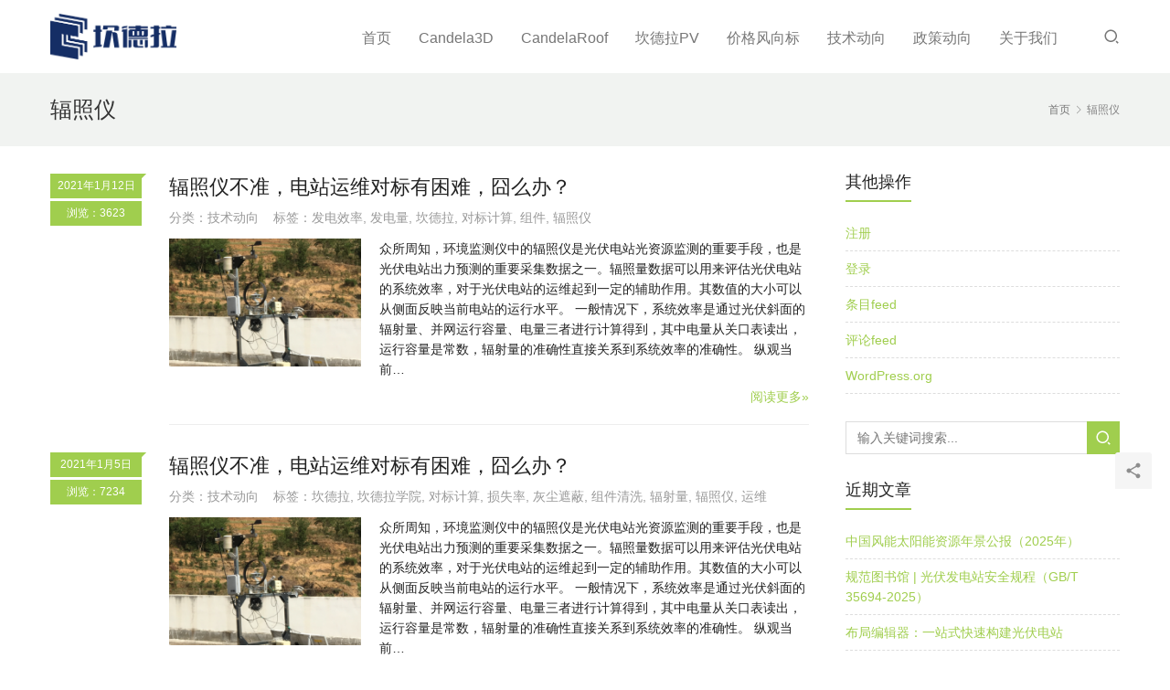

--- FILE ---
content_type: text/html; charset=UTF-8
request_url: https://www.candela.cn/tag/%E8%BE%90%E7%85%A7%E4%BB%AA/
body_size: 7994
content:
<!DOCTYPE html>
<html lang="zh-CN">
<head>
<meta charset="UTF-8">
<meta http-equiv="X-UA-Compatible" content="IE=Edge,chrome=1">
<meta name="renderer" content="webkit">
<meta name="viewport" content="initial-scale=1.0,user-scalable=no,maximum-scale=1,width=device-width,viewport-fit=cover">
<meta name="format-detection" content="telephone=no">
<title>辐照仪 | 坎德拉</title>
<meta name="keywords" content="辐照仪" />
<meta property="og:type" content="webpage" />
<meta property="og:url" content="https://www.candela.cn/tag/%E8%BE%90%E7%85%A7%E4%BB%AA/" />
<meta property="og:site_name" content="坎德拉" />
<meta property="og:title" content="辐照仪" />
<meta name="applicable-device" content="pc,mobile" />
<meta http-equiv="Cache-Control" content="no-transform" />
<link rel='dns-prefetch' href='//www.candela.cn' />
<link rel='stylesheet' id='stylesheet-css' href='https://www.candela.cn/wp-content/themes/vitality/css/style.css?ver=4.10.0' type='text/css' media='all' />
<link rel='stylesheet' id='font-awesome-css' href='https://www.candela.cn/wp-content/themes/vitality/themer/assets/css/font-awesome.css?ver=4.10.0' type='text/css' media='all' />
<link rel='stylesheet' id='wp-block-library-css' href='https://www.candela.cn/wp-includes/css/dist/block-library/style.min.css?ver=6.2.8' type='text/css' media='all' />
<link rel='stylesheet' id='classic-theme-styles-css' href='https://www.candela.cn/wp-includes/css/classic-themes.min.css?ver=6.2.8' type='text/css' media='all' />
<style id='global-styles-inline-css' type='text/css'>
body{--wp--preset--color--black: #000000;--wp--preset--color--cyan-bluish-gray: #abb8c3;--wp--preset--color--white: #ffffff;--wp--preset--color--pale-pink: #f78da7;--wp--preset--color--vivid-red: #cf2e2e;--wp--preset--color--luminous-vivid-orange: #ff6900;--wp--preset--color--luminous-vivid-amber: #fcb900;--wp--preset--color--light-green-cyan: #7bdcb5;--wp--preset--color--vivid-green-cyan: #00d084;--wp--preset--color--pale-cyan-blue: #8ed1fc;--wp--preset--color--vivid-cyan-blue: #0693e3;--wp--preset--color--vivid-purple: #9b51e0;--wp--preset--gradient--vivid-cyan-blue-to-vivid-purple: linear-gradient(135deg,rgba(6,147,227,1) 0%,rgb(155,81,224) 100%);--wp--preset--gradient--light-green-cyan-to-vivid-green-cyan: linear-gradient(135deg,rgb(122,220,180) 0%,rgb(0,208,130) 100%);--wp--preset--gradient--luminous-vivid-amber-to-luminous-vivid-orange: linear-gradient(135deg,rgba(252,185,0,1) 0%,rgba(255,105,0,1) 100%);--wp--preset--gradient--luminous-vivid-orange-to-vivid-red: linear-gradient(135deg,rgba(255,105,0,1) 0%,rgb(207,46,46) 100%);--wp--preset--gradient--very-light-gray-to-cyan-bluish-gray: linear-gradient(135deg,rgb(238,238,238) 0%,rgb(169,184,195) 100%);--wp--preset--gradient--cool-to-warm-spectrum: linear-gradient(135deg,rgb(74,234,220) 0%,rgb(151,120,209) 20%,rgb(207,42,186) 40%,rgb(238,44,130) 60%,rgb(251,105,98) 80%,rgb(254,248,76) 100%);--wp--preset--gradient--blush-light-purple: linear-gradient(135deg,rgb(255,206,236) 0%,rgb(152,150,240) 100%);--wp--preset--gradient--blush-bordeaux: linear-gradient(135deg,rgb(254,205,165) 0%,rgb(254,45,45) 50%,rgb(107,0,62) 100%);--wp--preset--gradient--luminous-dusk: linear-gradient(135deg,rgb(255,203,112) 0%,rgb(199,81,192) 50%,rgb(65,88,208) 100%);--wp--preset--gradient--pale-ocean: linear-gradient(135deg,rgb(255,245,203) 0%,rgb(182,227,212) 50%,rgb(51,167,181) 100%);--wp--preset--gradient--electric-grass: linear-gradient(135deg,rgb(202,248,128) 0%,rgb(113,206,126) 100%);--wp--preset--gradient--midnight: linear-gradient(135deg,rgb(2,3,129) 0%,rgb(40,116,252) 100%);--wp--preset--duotone--dark-grayscale: url('#wp-duotone-dark-grayscale');--wp--preset--duotone--grayscale: url('#wp-duotone-grayscale');--wp--preset--duotone--purple-yellow: url('#wp-duotone-purple-yellow');--wp--preset--duotone--blue-red: url('#wp-duotone-blue-red');--wp--preset--duotone--midnight: url('#wp-duotone-midnight');--wp--preset--duotone--magenta-yellow: url('#wp-duotone-magenta-yellow');--wp--preset--duotone--purple-green: url('#wp-duotone-purple-green');--wp--preset--duotone--blue-orange: url('#wp-duotone-blue-orange');--wp--preset--font-size--small: 13px;--wp--preset--font-size--medium: 20px;--wp--preset--font-size--large: 36px;--wp--preset--font-size--x-large: 42px;--wp--preset--spacing--20: 0.44rem;--wp--preset--spacing--30: 0.67rem;--wp--preset--spacing--40: 1rem;--wp--preset--spacing--50: 1.5rem;--wp--preset--spacing--60: 2.25rem;--wp--preset--spacing--70: 3.38rem;--wp--preset--spacing--80: 5.06rem;--wp--preset--shadow--natural: 6px 6px 9px rgba(0, 0, 0, 0.2);--wp--preset--shadow--deep: 12px 12px 50px rgba(0, 0, 0, 0.4);--wp--preset--shadow--sharp: 6px 6px 0px rgba(0, 0, 0, 0.2);--wp--preset--shadow--outlined: 6px 6px 0px -3px rgba(255, 255, 255, 1), 6px 6px rgba(0, 0, 0, 1);--wp--preset--shadow--crisp: 6px 6px 0px rgba(0, 0, 0, 1);}:where(.is-layout-flex){gap: 0.5em;}body .is-layout-flow > .alignleft{float: left;margin-inline-start: 0;margin-inline-end: 2em;}body .is-layout-flow > .alignright{float: right;margin-inline-start: 2em;margin-inline-end: 0;}body .is-layout-flow > .aligncenter{margin-left: auto !important;margin-right: auto !important;}body .is-layout-constrained > .alignleft{float: left;margin-inline-start: 0;margin-inline-end: 2em;}body .is-layout-constrained > .alignright{float: right;margin-inline-start: 2em;margin-inline-end: 0;}body .is-layout-constrained > .aligncenter{margin-left: auto !important;margin-right: auto !important;}body .is-layout-constrained > :where(:not(.alignleft):not(.alignright):not(.alignfull)){max-width: var(--wp--style--global--content-size);margin-left: auto !important;margin-right: auto !important;}body .is-layout-constrained > .alignwide{max-width: var(--wp--style--global--wide-size);}body .is-layout-flex{display: flex;}body .is-layout-flex{flex-wrap: wrap;align-items: center;}body .is-layout-flex > *{margin: 0;}:where(.wp-block-columns.is-layout-flex){gap: 2em;}.has-black-color{color: var(--wp--preset--color--black) !important;}.has-cyan-bluish-gray-color{color: var(--wp--preset--color--cyan-bluish-gray) !important;}.has-white-color{color: var(--wp--preset--color--white) !important;}.has-pale-pink-color{color: var(--wp--preset--color--pale-pink) !important;}.has-vivid-red-color{color: var(--wp--preset--color--vivid-red) !important;}.has-luminous-vivid-orange-color{color: var(--wp--preset--color--luminous-vivid-orange) !important;}.has-luminous-vivid-amber-color{color: var(--wp--preset--color--luminous-vivid-amber) !important;}.has-light-green-cyan-color{color: var(--wp--preset--color--light-green-cyan) !important;}.has-vivid-green-cyan-color{color: var(--wp--preset--color--vivid-green-cyan) !important;}.has-pale-cyan-blue-color{color: var(--wp--preset--color--pale-cyan-blue) !important;}.has-vivid-cyan-blue-color{color: var(--wp--preset--color--vivid-cyan-blue) !important;}.has-vivid-purple-color{color: var(--wp--preset--color--vivid-purple) !important;}.has-black-background-color{background-color: var(--wp--preset--color--black) !important;}.has-cyan-bluish-gray-background-color{background-color: var(--wp--preset--color--cyan-bluish-gray) !important;}.has-white-background-color{background-color: var(--wp--preset--color--white) !important;}.has-pale-pink-background-color{background-color: var(--wp--preset--color--pale-pink) !important;}.has-vivid-red-background-color{background-color: var(--wp--preset--color--vivid-red) !important;}.has-luminous-vivid-orange-background-color{background-color: var(--wp--preset--color--luminous-vivid-orange) !important;}.has-luminous-vivid-amber-background-color{background-color: var(--wp--preset--color--luminous-vivid-amber) !important;}.has-light-green-cyan-background-color{background-color: var(--wp--preset--color--light-green-cyan) !important;}.has-vivid-green-cyan-background-color{background-color: var(--wp--preset--color--vivid-green-cyan) !important;}.has-pale-cyan-blue-background-color{background-color: var(--wp--preset--color--pale-cyan-blue) !important;}.has-vivid-cyan-blue-background-color{background-color: var(--wp--preset--color--vivid-cyan-blue) !important;}.has-vivid-purple-background-color{background-color: var(--wp--preset--color--vivid-purple) !important;}.has-black-border-color{border-color: var(--wp--preset--color--black) !important;}.has-cyan-bluish-gray-border-color{border-color: var(--wp--preset--color--cyan-bluish-gray) !important;}.has-white-border-color{border-color: var(--wp--preset--color--white) !important;}.has-pale-pink-border-color{border-color: var(--wp--preset--color--pale-pink) !important;}.has-vivid-red-border-color{border-color: var(--wp--preset--color--vivid-red) !important;}.has-luminous-vivid-orange-border-color{border-color: var(--wp--preset--color--luminous-vivid-orange) !important;}.has-luminous-vivid-amber-border-color{border-color: var(--wp--preset--color--luminous-vivid-amber) !important;}.has-light-green-cyan-border-color{border-color: var(--wp--preset--color--light-green-cyan) !important;}.has-vivid-green-cyan-border-color{border-color: var(--wp--preset--color--vivid-green-cyan) !important;}.has-pale-cyan-blue-border-color{border-color: var(--wp--preset--color--pale-cyan-blue) !important;}.has-vivid-cyan-blue-border-color{border-color: var(--wp--preset--color--vivid-cyan-blue) !important;}.has-vivid-purple-border-color{border-color: var(--wp--preset--color--vivid-purple) !important;}.has-vivid-cyan-blue-to-vivid-purple-gradient-background{background: var(--wp--preset--gradient--vivid-cyan-blue-to-vivid-purple) !important;}.has-light-green-cyan-to-vivid-green-cyan-gradient-background{background: var(--wp--preset--gradient--light-green-cyan-to-vivid-green-cyan) !important;}.has-luminous-vivid-amber-to-luminous-vivid-orange-gradient-background{background: var(--wp--preset--gradient--luminous-vivid-amber-to-luminous-vivid-orange) !important;}.has-luminous-vivid-orange-to-vivid-red-gradient-background{background: var(--wp--preset--gradient--luminous-vivid-orange-to-vivid-red) !important;}.has-very-light-gray-to-cyan-bluish-gray-gradient-background{background: var(--wp--preset--gradient--very-light-gray-to-cyan-bluish-gray) !important;}.has-cool-to-warm-spectrum-gradient-background{background: var(--wp--preset--gradient--cool-to-warm-spectrum) !important;}.has-blush-light-purple-gradient-background{background: var(--wp--preset--gradient--blush-light-purple) !important;}.has-blush-bordeaux-gradient-background{background: var(--wp--preset--gradient--blush-bordeaux) !important;}.has-luminous-dusk-gradient-background{background: var(--wp--preset--gradient--luminous-dusk) !important;}.has-pale-ocean-gradient-background{background: var(--wp--preset--gradient--pale-ocean) !important;}.has-electric-grass-gradient-background{background: var(--wp--preset--gradient--electric-grass) !important;}.has-midnight-gradient-background{background: var(--wp--preset--gradient--midnight) !important;}.has-small-font-size{font-size: var(--wp--preset--font-size--small) !important;}.has-medium-font-size{font-size: var(--wp--preset--font-size--medium) !important;}.has-large-font-size{font-size: var(--wp--preset--font-size--large) !important;}.has-x-large-font-size{font-size: var(--wp--preset--font-size--x-large) !important;}
.wp-block-navigation a:where(:not(.wp-element-button)){color: inherit;}
:where(.wp-block-columns.is-layout-flex){gap: 2em;}
.wp-block-pullquote{font-size: 1.5em;line-height: 1.6;}
</style>
<script type='text/javascript' src='https://www.candela.cn/wp-includes/js/jquery/jquery.min.js?ver=3.6.4' id='jquery-core-js'></script>
<script type='text/javascript' src='https://www.candela.cn/wp-includes/js/jquery/jquery-migrate.min.js?ver=3.4.0' id='jquery-migrate-js'></script>
<link rel="EditURI" type="application/rsd+xml" title="RSD" href="https://www.candela.cn/xmlrpc.php?rsd" />
<link rel="wlwmanifest" type="application/wlwmanifest+xml" href="https://www.candela.cn/wp-includes/wlwmanifest.xml" />
<style type="text/css">.recentcomments a{display:inline !important;padding:0 !important;margin:0 !important;}</style><style>        :root{--theme-color:#a0ce4e;--theme-hover:#6FAB03;}
                            .post-head{ background: #F1F3F1;}
            .post-head,.post-head .breadcrumb,.post-head .breadcrumb a:hover{color:#777;}
            .post-head .title{color: #333;}
                    #header .navbar-brand img{max-height: 50px;}
            #header.header-fixed .navbar-brand img{max-height: 40px;}
                    @media (max-width: 767px){
            #header .navbar-brand img{max-height: 40px;}
            #header.header-fixed .navbar-brand img{max-height: 32px;}
            }
                </style>
<link rel="icon" href="https://www.candela.cn/wp-content/uploads/2016/08/cropped-logo-32x32.png" sizes="32x32" />
<link rel="icon" href="https://www.candela.cn/wp-content/uploads/2016/08/cropped-logo-192x192.png" sizes="192x192" />
<link rel="apple-touch-icon" href="https://www.candela.cn/wp-content/uploads/2016/08/cropped-logo-180x180.png" />
<meta name="msapplication-TileImage" content="https://www.candela.cn/wp-content/uploads/2016/08/cropped-logo-270x270.png" />
<!--[if lte IE 11]><script src="https://www.candela.cn/wp-content/themes/vitality/js/update.js"></script><![endif]-->
</head>
<body class="archive tag tag-1246 lang-cn">
<header id="header" class="navbar-default">
	<div class="container clearfix">
        <div class="navbar-header">
            <button type="button" class="navbar-toggle collapsed" data-toggle="collapse" data-target=".navbar-menu">
                <span class="icon-bar icon-bar-1"></span>
                <span class="icon-bar icon-bar-2"></span>
                <span class="icon-bar icon-bar-3"></span>
            </button>
                        <div class="navbar-brand">
                <a href="https://www.candela.cn" rel="home"><img src="https://www.candela.cn/wp-content/uploads/2025/04/2025041500404558.png" alt="坎德拉"></a>
            </div>
        </div>
        <nav class="collapse navbar-collapse navbar-right navbar-menu">
            <ul id="menu-footer" class="nav navbar-nav"><li class="menu-item"><a href="https://www.candela.cn/">首页</a></li>
<li class="menu-item"><a href="https://www.candela.cn/category/candela3d/">Candela3D</a></li>
<li class="menu-item"><a href="https://www.candela.cn/category/candelaroof/">CandelaRoof</a></li>
<li class="menu-item"><a href="https://www.candela.cn/category/gongchengshi/">坎德拉PV</a></li>
<li class="menu-item"><a href="https://www.candela.cn/category/price/">价格风向标</a></li>
<li class="menu-item dropdown"><a href="https://www.candela.cn/category/newtech/" class="dropdown-toggle">技术动向</a>
<ul class="dropdown-menu menu-item-wrap menu-item-col-4">
	<li class="menu-item"><a href="https://www.candela.cn/category/pvsyst/">PVsyst</a></li>
	<li class="menu-item"><a href="https://www.candela.cn/category/meteonorm/">Meteonorm</a></li>
	<li class="menu-item"><a href="https://www.candela.cn/category/pvdesign/">pvDesign</a></li>
	<li class="menu-item"><a href="https://www.candela.cn/category/standard/">规范图书馆</a></li>
</ul>
</li>
<li class="menu-item"><a href="https://www.candela.cn/category/zhengce/">政策动向</a></li>
<li class="menu-item"><a href="https://www.candela.cn/aboutus/">关于我们</a></li>
</ul><!-- /.navbar-collapse -->

            <div class="navbar-action pull-right">
                                    <div class="search-index pull-left">
                        <a class="search-icon" href="javascript:;"><i class="wpcom-icon wi"><svg aria-hidden="true"><use xlink:href="#wi-search"></use></svg></i></a>
                        <form class="search-form" action="https://www.candela.cn" method="get" role="search">
    <input type="text" class="keyword" name="s" placeholder="输入关键词搜索..." value="">
    <button type="submit" class="submit"><i class="wpcom-icon wi"><svg aria-hidden="true"><use xlink:href="#wi-search"></use></svg></i></button>
</form>                    </div><!-- /.search-index -->
                                
                            </div>
        </nav>
	</div><!-- /.container -->
</header>
<div id="wrap"><div class="post-head">
    <div class="container clearfix" id="j-post-head">
        <ol class="breadcrumb" vocab="https://schema.org/" typeof="BreadcrumbList"><li class="home" property="itemListElement" typeof="ListItem"><a href="https://www.candela.cn" property="item" typeof="WebPage"><span property="name" class="hide">坎德拉</span>首页</a><meta property="position" content="1"></li><li class="active" property="itemListElement" typeof="ListItem"><i class="wpcom-icon wi"><svg aria-hidden="true"><use xlink:href="#wi-arrow-right-3"></use></svg></i><a href="https://www.candela.cn/tag/%e8%be%90%e7%85%a7%e4%bb%aa/" property="item" typeof="WebPage"><span property="name">辐照仪</span></a><meta property="position" content="2"></li></ol>        <h1 class="title pull-left" id="j-title">辐照仪</h1>
    </div>
</div>
<div class="container wrap">
    <div class="main">
                            <ul class="post-loop post-loop-default cols-3">
                                    <li class="post-row">
    <div class="meta hidden-xs">
        <span class="date">2021年1月12日<i></i></span>
        <span class="comments">浏览：3623</span>    </div>
    <div class="content">
        <h2 class="entry-title"><a href="https://www.candela.cn/997b5d9c18/" title="辐照仪不准，电站运维对标有困难，囧么办？">辐照仪不准，电站运维对标有困难，囧么办？</a></h2>
        <p class="entry-meta">分类：<a href="https://www.candela.cn/category/newtech/" rel="category tag">技术动向</a> &nbsp;&nbsp;  标签：<a href="https://www.candela.cn/tag/%e5%8f%91%e7%94%b5%e6%95%88%e7%8e%87/" rel="tag">发电效率</a>, <a href="https://www.candela.cn/tag/%e5%8f%91%e7%94%b5%e9%87%8f/" rel="tag">发电量</a>, <a href="https://www.candela.cn/tag/%e5%9d%8e%e5%be%b7%e6%8b%89/" rel="tag">坎德拉</a>, <a href="https://www.candela.cn/tag/%e5%af%b9%e6%a0%87%e8%ae%a1%e7%ae%97/" rel="tag">对标计算</a>, <a href="https://www.candela.cn/tag/%e7%bb%84%e4%bb%b6/" rel="tag">组件</a>, <a href="https://www.candela.cn/tag/%e8%be%90%e7%85%a7%e4%bb%aa/" rel="tag">辐照仪</a></p>
        <div class="entry-excerpt-wrap">
                            <div class="entry-thumb">
                    <a class="thumbnail" href="https://www.candela.cn/997b5d9c18/" title="辐照仪不准，电站运维对标有困难，囧么办？">
                        <img width="480" height="320" src="https://www.candela.cn/wp-content/themes/vitality/themer/assets/images/lazy.png" class="attachment-default size-default wp-post-image j-lazy" alt="辐照仪不准，电站运维对标有困难，囧么办？" decoding="async" data-original="https://www.candela.cn/wp-content/uploads/2021/01/6-1611897854-480x320.png" />                    </a>
                </div>
                <div class="entry-excerpt"><p>众所周知，环境监测仪中的辐照仪是光伏电站光资源监测的重要手段，也是光伏电站出力预测的重要采集数据之一。辐照量数据可以用来评估光伏电站的系统效率，对于光伏电站的运维起到一定的辅助作用。其数值的大小可以从侧面反映当前电站的运行水平。 一般情况下，系统效率是通过光伏斜面的辐射量、并网运行容量、电量三者进行计算得到，其中电量从关口表读出，运行容量是常数，辐射量的准确性直接关系到系统效率的准确性。 纵观当前&#8230;</p>
</div>
                    </div>
        <div class="read-more">
            <a class="entry-more" href="https://www.candela.cn/997b5d9c18/" title="辐照仪不准，电站运维对标有困难，囧么办？">阅读更多&raquo;</a>
        </div>
    </div>
</li>                                    <li class="post-row">
    <div class="meta hidden-xs">
        <span class="date">2021年1月5日<i></i></span>
        <span class="comments">浏览：7234</span>    </div>
    <div class="content">
        <h2 class="entry-title"><a href="https://www.candela.cn/c6726b9967/" title="辐照仪不准，电站运维对标有困难，囧么办？">辐照仪不准，电站运维对标有困难，囧么办？</a></h2>
        <p class="entry-meta">分类：<a href="https://www.candela.cn/category/newtech/" rel="category tag">技术动向</a> &nbsp;&nbsp;  标签：<a href="https://www.candela.cn/tag/%e5%9d%8e%e5%be%b7%e6%8b%89/" rel="tag">坎德拉</a>, <a href="https://www.candela.cn/tag/%e5%9d%8e%e5%be%b7%e6%8b%89%e5%ad%a6%e9%99%a2/" rel="tag">坎德拉学院</a>, <a href="https://www.candela.cn/tag/%e5%af%b9%e6%a0%87%e8%ae%a1%e7%ae%97/" rel="tag">对标计算</a>, <a href="https://www.candela.cn/tag/%e6%8d%9f%e5%a4%b1%e7%8e%87/" rel="tag">损失率</a>, <a href="https://www.candela.cn/tag/%e7%81%b0%e5%b0%98%e9%81%ae%e8%94%bd/" rel="tag">灰尘遮蔽</a>, <a href="https://www.candela.cn/tag/%e7%bb%84%e4%bb%b6%e6%b8%85%e6%b4%97/" rel="tag">组件清洗</a>, <a href="https://www.candela.cn/tag/%e8%be%90%e5%b0%84%e9%87%8f/" rel="tag">辐射量</a>, <a href="https://www.candela.cn/tag/%e8%be%90%e7%85%a7%e4%bb%aa/" rel="tag">辐照仪</a>, <a href="https://www.candela.cn/tag/%e8%bf%90%e7%bb%b4/" rel="tag">运维</a></p>
        <div class="entry-excerpt-wrap">
                            <div class="entry-thumb">
                    <a class="thumbnail" href="https://www.candela.cn/c6726b9967/" title="辐照仪不准，电站运维对标有困难，囧么办？">
                        <img width="480" height="320" src="https://www.candela.cn/wp-content/themes/vitality/themer/assets/images/lazy.png" class="attachment-default size-default wp-post-image j-lazy" alt="辐照仪不准，电站运维对标有困难，囧么办？" decoding="async" data-original="https://www.candela.cn/wp-content/uploads/2021/01/6-1611897854-480x320.png" />                    </a>
                </div>
                <div class="entry-excerpt"><p>众所周知，环境监测仪中的辐照仪是光伏电站光资源监测的重要手段，也是光伏电站出力预测的重要采集数据之一。辐照量数据可以用来评估光伏电站的系统效率，对于光伏电站的运维起到一定的辅助作用。其数值的大小可以从侧面反映当前电站的运行水平。 一般情况下，系统效率是通过光伏斜面的辐射量、并网运行容量、电量三者进行计算得到，其中电量从关口表读出，运行容量是常数，辐射量的准确性直接关系到系统效率的准确性。 纵观当前&#8230;</p>
</div>
                    </div>
        <div class="read-more">
            <a class="entry-more" href="https://www.candela.cn/c6726b9967/" title="辐照仪不准，电站运维对标有困难，囧么办？">阅读更多&raquo;</a>
        </div>
    </div>
</li>                            </ul>
                        </div>
            <aside id="sidebar" class="hidden-xs sidebar">
            <div class="widget widget_meta"><h3 class="widget-title"><span>其他操作</span></h3>
		<ul>
			<li><a href="https://www.candela.cn/wp-login.php?action=register">注册</a></li>			<li><a href="https://www.candela.cn/wp-login.php">登录</a></li>
			<li><a href="https://www.candela.cn/feed/">条目feed</a></li>
			<li><a href="https://www.candela.cn/comments/feed/">评论feed</a></li>

			<li><a href="https://cn.wordpress.org/">WordPress.org</a></li>
		</ul>

		</div><div class="widget widget_search"><form class="search-form" action="https://www.candela.cn" method="get" role="search">
    <input type="text" class="keyword" name="s" placeholder="输入关键词搜索..." value="">
    <button type="submit" class="submit"><i class="wpcom-icon wi"><svg aria-hidden="true"><use xlink:href="#wi-search"></use></svg></i></button>
</form></div>
		<div class="widget widget_recent_entries">
		<h3 class="widget-title"><span>近期文章</span></h3>
		<ul>
											<li>
					<a href="https://www.candela.cn/%e4%b8%ad%e5%9b%bd%e9%a3%8e%e8%83%bd%e5%a4%aa%e9%98%b3%e8%83%bd%e8%b5%84%e6%ba%90%e5%b9%b4%e6%99%af%e5%85%ac%e6%8a%a5%ef%bc%882025%e5%b9%b4%ef%bc%89/">中国风能太阳能资源年景公报（2025年）</a>
									</li>
											<li>
					<a href="https://www.candela.cn/%e8%a7%84%e8%8c%83%e5%9b%be%e4%b9%a6%e9%a6%86-%e5%85%89%e4%bc%8f%e5%8f%91%e7%94%b5%e7%ab%99%e5%ae%89%e5%85%a8%e8%a7%84%e7%a8%8b%ef%bc%88gb-t-35694-2025%ef%bc%89/">规范图书馆 | 光伏发电站安全规程（GB/T 35694-2025）</a>
									</li>
											<li>
					<a href="https://www.candela.cn/%e5%b8%83%e5%b1%80%e7%bc%96%e8%be%91%e5%99%a8%ef%bc%9a%e4%b8%80%e7%ab%99%e5%bc%8f%e5%bf%ab%e9%80%9f%e6%9e%84%e5%bb%ba%e5%85%89%e4%bc%8f%e7%94%b5%e7%ab%99/">布局编辑器：一站式快速构建光伏电站</a>
									</li>
											<li>
					<a href="https://www.candela.cn/%e3%80%90%e4%bb%b7%e6%a0%bc%e9%a3%8e%e5%90%91%e6%a0%870126%e3%80%91epc2-25%e5%85%83-w%ef%bc%8c%e5%9b%ba%e5%ae%9a%e6%94%af%e6%9e%b60-184%e5%85%83-w%ef%bc%8c%e8%bf%91%e6%9c%9f%e5%85%89%e4%bc%8f%e8%ae%be/">【价格风向标0126】EPC2.25元/W，固定支架0.184元/W，近期光伏设备、EPC、监理等价格信息</a>
									</li>
											<li>
					<a href="https://www.candela.cn/%e4%b8%ad%e5%9b%bd%e5%8f%91%e7%94%b5%e4%bc%81%e4%b8%9a%e4%b8%8e%e4%b8%96%e7%95%8c%e5%90%8c%e7%b1%bb%e8%83%bd%e6%ba%90%e4%bc%81%e4%b8%9a%e5%af%b9%e6%a0%87%e5%88%86%e6%9e%90%e6%8a%a5%e5%91%8a2025/">中国发电企业与世界同类能源企业对标分析报告2025</a>
									</li>
					</ul>

		</div><div class="widget widget_recent_comments"><h3 class="widget-title"><span>近期评论</span></h3><ul id="recentcomments"><li class="recentcomments"><span class="comment-author-link">candela</span>发表在《<a href="https://www.candela.cn/e4adde5e87/#comment-569">不能想当然：东西相邻光伏方阵间距确定原则和计算方法</a>》</li><li class="recentcomments"><span class="comment-author-link">光伏老菜鸟</span>发表在《<a href="https://www.candela.cn/e4adde5e87/#comment-568">不能想当然：东西相邻光伏方阵间距确定原则和计算方法</a>》</li><li class="recentcomments"><span class="comment-author-link">chen, chen</span>发表在《<a href="https://www.candela.cn/e7f9d7613a/#comment-561">光伏土建结构牛人聚集令！线下培训交流研讨班开始报名！</a>》</li><li class="recentcomments"><span class="comment-author-link">周磊甜</span>发表在《<a href="https://www.candela.cn/e7f9d7613a/#comment-560">光伏土建结构牛人聚集令！线下培训交流研讨班开始报名！</a>》</li><li class="recentcomments"><span class="comment-author-link">周磊甜</span>发表在《<a href="https://www.candela.cn/e7f9d7613a/#comment-559">光伏土建结构牛人聚集令！线下培训交流研讨班开始报名！</a>》</li></ul></div><div class="widget widget_archive"><h3 class="widget-title"><span>归档</span></h3>
			<ul>
					<li><a href='https://www.candela.cn/2026/02/'>2026年2月</a></li>
	<li><a href='https://www.candela.cn/2026/01/'>2026年1月</a></li>
	<li><a href='https://www.candela.cn/2025/12/'>2025年12月</a></li>
	<li><a href='https://www.candela.cn/2025/11/'>2025年11月</a></li>
	<li><a href='https://www.candela.cn/2025/10/'>2025年10月</a></li>
	<li><a href='https://www.candela.cn/2025/09/'>2025年9月</a></li>
	<li><a href='https://www.candela.cn/2025/08/'>2025年8月</a></li>
	<li><a href='https://www.candela.cn/2025/07/'>2025年7月</a></li>
	<li><a href='https://www.candela.cn/2025/06/'>2025年6月</a></li>
	<li><a href='https://www.candela.cn/2025/05/'>2025年5月</a></li>
	<li><a href='https://www.candela.cn/2025/04/'>2025年4月</a></li>
	<li><a href='https://www.candela.cn/2025/02/'>2025年2月</a></li>
	<li><a href='https://www.candela.cn/2025/01/'>2025年1月</a></li>
	<li><a href='https://www.candela.cn/2024/12/'>2024年12月</a></li>
	<li><a href='https://www.candela.cn/2024/11/'>2024年11月</a></li>
	<li><a href='https://www.candela.cn/2024/10/'>2024年10月</a></li>
	<li><a href='https://www.candela.cn/2024/09/'>2024年9月</a></li>
	<li><a href='https://www.candela.cn/2024/08/'>2024年8月</a></li>
	<li><a href='https://www.candela.cn/2024/07/'>2024年7月</a></li>
	<li><a href='https://www.candela.cn/2024/06/'>2024年6月</a></li>
	<li><a href='https://www.candela.cn/2024/05/'>2024年5月</a></li>
	<li><a href='https://www.candela.cn/2024/04/'>2024年4月</a></li>
	<li><a href='https://www.candela.cn/2024/03/'>2024年3月</a></li>
	<li><a href='https://www.candela.cn/2024/02/'>2024年2月</a></li>
	<li><a href='https://www.candela.cn/2023/10/'>2023年10月</a></li>
	<li><a href='https://www.candela.cn/2023/07/'>2023年7月</a></li>
	<li><a href='https://www.candela.cn/2023/06/'>2023年6月</a></li>
	<li><a href='https://www.candela.cn/2023/05/'>2023年5月</a></li>
	<li><a href='https://www.candela.cn/2023/04/'>2023年4月</a></li>
	<li><a href='https://www.candela.cn/2023/03/'>2023年3月</a></li>
	<li><a href='https://www.candela.cn/2023/02/'>2023年2月</a></li>
	<li><a href='https://www.candela.cn/2023/01/'>2023年1月</a></li>
	<li><a href='https://www.candela.cn/2022/12/'>2022年12月</a></li>
	<li><a href='https://www.candela.cn/2022/11/'>2022年11月</a></li>
	<li><a href='https://www.candela.cn/2022/10/'>2022年10月</a></li>
	<li><a href='https://www.candela.cn/2022/09/'>2022年9月</a></li>
	<li><a href='https://www.candela.cn/2022/08/'>2022年8月</a></li>
	<li><a href='https://www.candela.cn/2022/07/'>2022年7月</a></li>
	<li><a href='https://www.candela.cn/2022/06/'>2022年6月</a></li>
	<li><a href='https://www.candela.cn/2022/05/'>2022年5月</a></li>
	<li><a href='https://www.candela.cn/2022/04/'>2022年4月</a></li>
	<li><a href='https://www.candela.cn/2022/03/'>2022年3月</a></li>
	<li><a href='https://www.candela.cn/2022/02/'>2022年2月</a></li>
	<li><a href='https://www.candela.cn/2022/01/'>2022年1月</a></li>
	<li><a href='https://www.candela.cn/2021/12/'>2021年12月</a></li>
	<li><a href='https://www.candela.cn/2021/11/'>2021年11月</a></li>
	<li><a href='https://www.candela.cn/2021/10/'>2021年10月</a></li>
	<li><a href='https://www.candela.cn/2021/09/'>2021年9月</a></li>
	<li><a href='https://www.candela.cn/2021/08/'>2021年8月</a></li>
	<li><a href='https://www.candela.cn/2021/07/'>2021年7月</a></li>
	<li><a href='https://www.candela.cn/2021/06/'>2021年6月</a></li>
	<li><a href='https://www.candela.cn/2021/05/'>2021年5月</a></li>
	<li><a href='https://www.candela.cn/2021/04/'>2021年4月</a></li>
	<li><a href='https://www.candela.cn/2021/03/'>2021年3月</a></li>
	<li><a href='https://www.candela.cn/2021/02/'>2021年2月</a></li>
	<li><a href='https://www.candela.cn/2021/01/'>2021年1月</a></li>
	<li><a href='https://www.candela.cn/2020/12/'>2020年12月</a></li>
	<li><a href='https://www.candela.cn/2020/11/'>2020年11月</a></li>
	<li><a href='https://www.candela.cn/2020/10/'>2020年10月</a></li>
	<li><a href='https://www.candela.cn/2020/09/'>2020年9月</a></li>
	<li><a href='https://www.candela.cn/2020/08/'>2020年8月</a></li>
	<li><a href='https://www.candela.cn/2020/07/'>2020年7月</a></li>
	<li><a href='https://www.candela.cn/2020/06/'>2020年6月</a></li>
	<li><a href='https://www.candela.cn/2020/05/'>2020年5月</a></li>
	<li><a href='https://www.candela.cn/2020/04/'>2020年4月</a></li>
	<li><a href='https://www.candela.cn/2020/03/'>2020年3月</a></li>
	<li><a href='https://www.candela.cn/2020/02/'>2020年2月</a></li>
	<li><a href='https://www.candela.cn/2020/01/'>2020年1月</a></li>
	<li><a href='https://www.candela.cn/2019/12/'>2019年12月</a></li>
	<li><a href='https://www.candela.cn/2019/11/'>2019年11月</a></li>
	<li><a href='https://www.candela.cn/2019/10/'>2019年10月</a></li>
	<li><a href='https://www.candela.cn/2019/09/'>2019年9月</a></li>
	<li><a href='https://www.candela.cn/2019/08/'>2019年8月</a></li>
	<li><a href='https://www.candela.cn/2019/07/'>2019年7月</a></li>
	<li><a href='https://www.candela.cn/2019/06/'>2019年6月</a></li>
	<li><a href='https://www.candela.cn/2019/05/'>2019年5月</a></li>
	<li><a href='https://www.candela.cn/2019/04/'>2019年4月</a></li>
	<li><a href='https://www.candela.cn/2019/03/'>2019年3月</a></li>
	<li><a href='https://www.candela.cn/2019/02/'>2019年2月</a></li>
	<li><a href='https://www.candela.cn/2019/01/'>2019年1月</a></li>
	<li><a href='https://www.candela.cn/2018/12/'>2018年12月</a></li>
	<li><a href='https://www.candela.cn/2018/11/'>2018年11月</a></li>
	<li><a href='https://www.candela.cn/2018/10/'>2018年10月</a></li>
	<li><a href='https://www.candela.cn/2018/09/'>2018年9月</a></li>
	<li><a href='https://www.candela.cn/2018/08/'>2018年8月</a></li>
	<li><a href='https://www.candela.cn/2018/07/'>2018年7月</a></li>
	<li><a href='https://www.candela.cn/2018/06/'>2018年6月</a></li>
	<li><a href='https://www.candela.cn/2018/05/'>2018年5月</a></li>
	<li><a href='https://www.candela.cn/2018/04/'>2018年4月</a></li>
	<li><a href='https://www.candela.cn/2018/03/'>2018年3月</a></li>
	<li><a href='https://www.candela.cn/2018/02/'>2018年2月</a></li>
	<li><a href='https://www.candela.cn/2018/01/'>2018年1月</a></li>
	<li><a href='https://www.candela.cn/2017/12/'>2017年12月</a></li>
	<li><a href='https://www.candela.cn/2017/11/'>2017年11月</a></li>
	<li><a href='https://www.candela.cn/2017/10/'>2017年10月</a></li>
	<li><a href='https://www.candela.cn/2017/09/'>2017年9月</a></li>
	<li><a href='https://www.candela.cn/2017/08/'>2017年8月</a></li>
	<li><a href='https://www.candela.cn/2017/07/'>2017年7月</a></li>
	<li><a href='https://www.candela.cn/2017/06/'>2017年6月</a></li>
	<li><a href='https://www.candela.cn/2017/05/'>2017年5月</a></li>
	<li><a href='https://www.candela.cn/2017/04/'>2017年4月</a></li>
	<li><a href='https://www.candela.cn/2017/03/'>2017年3月</a></li>
	<li><a href='https://www.candela.cn/2017/02/'>2017年2月</a></li>
	<li><a href='https://www.candela.cn/2017/01/'>2017年1月</a></li>
	<li><a href='https://www.candela.cn/2016/12/'>2016年12月</a></li>
	<li><a href='https://www.candela.cn/2016/11/'>2016年11月</a></li>
	<li><a href='https://www.candela.cn/2016/10/'>2016年10月</a></li>
	<li><a href='https://www.candela.cn/2016/09/'>2016年9月</a></li>
	<li><a href='https://www.candela.cn/2016/08/'>2016年8月</a></li>
	<li><a href='https://www.candela.cn/2016/07/'>2016年7月</a></li>
	<li><a href='https://www.candela.cn/2016/06/'>2016年6月</a></li>
	<li><a href='https://www.candela.cn/2016/05/'>2016年5月</a></li>
	<li><a href='https://www.candela.cn/2016/03/'>2016年3月</a></li>
			</ul>

			</div><div class="widget widget_categories"><h3 class="widget-title"><span>分类</span></h3>
			<ul>
					<li class="cat-item cat-item-1181"><a href="https://www.candela.cn/category/candela3d/">Candela3D</a>
</li>
	<li class="cat-item cat-item-1401"><a href="https://www.candela.cn/category/candelaroof/">CandelaRoof</a>
</li>
	<li class="cat-item cat-item-1155"><a href="https://www.candela.cn/category/meteonorm/">Meteonorm</a>
</li>
	<li class="cat-item cat-item-1198"><a href="https://www.candela.cn/category/pvsol/">PV*SOL</a>
</li>
	<li class="cat-item cat-item-1182"><a href="https://www.candela.cn/category/pvdesign/">pvDesign</a>
</li>
	<li class="cat-item cat-item-6"><a href="https://www.candela.cn/category/pvsyst/">PVsyst</a>
</li>
	<li class="cat-item cat-item-2167"><a href="https://www.candela.cn/category/ratedpower/">RatedPower</a>
</li>
	<li class="cat-item cat-item-102"><a href="https://www.candela.cn/category/uncategorized-2/">uncategorized</a>
</li>
	<li class="cat-item cat-item-910"><a href="https://www.candela.cn/category/price/">价格风向标</a>
</li>
	<li class="cat-item cat-item-8"><a href="https://www.candela.cn/category/training/roof_pv_lesson/">分布式课程</a>
</li>
	<li class="cat-item cat-item-70"><a href="https://www.candela.cn/category/gongchengshi/ground_pv/">地面电站</a>
</li>
	<li class="cat-item cat-item-44"><a href="https://www.candela.cn/category/gongchengshi/">坎德拉PV</a>
</li>
	<li class="cat-item cat-item-2"><a href="https://www.candela.cn/category/training/">培训课程</a>
</li>
	<li class="cat-item cat-item-71"><a href="https://www.candela.cn/category/gongchengshi/home_pv/">家庭分布式</a>
</li>
	<li class="cat-item cat-item-69"><a href="https://www.candela.cn/category/gongchengshi/commercial_pv/">工商业分布式</a>
</li>
	<li class="cat-item cat-item-135"><a href="https://www.candela.cn/category/newtech/">技术动向</a>
</li>
	<li class="cat-item cat-item-171"><a href="https://www.candela.cn/category/zhengce/">政策动向</a>
</li>
	<li class="cat-item cat-item-7"><a href="https://www.candela.cn/category/news/">新闻动态</a>
</li>
	<li class="cat-item cat-item-1030"><a href="https://www.candela.cn/category/zulinqingbao/">租赁情报站</a>
</li>
	<li class="cat-item cat-item-137"><a href="https://www.candela.cn/category/standard/">规范图书馆</a>
</li>
	<li class="cat-item cat-item-3"><a href="https://www.candela.cn/category/training/software_lesson/">软件应用</a>
</li>
			</ul>

			</div><div class="widget widget_meta"><h3 class="widget-title"><span>其他操作</span></h3>
		<ul>
			<li><a href="https://www.candela.cn/wp-login.php?action=register">注册</a></li>			<li><a href="https://www.candela.cn/wp-login.php">登录</a></li>
			<li><a href="https://www.candela.cn/feed/">条目feed</a></li>
			<li><a href="https://www.candela.cn/comments/feed/">评论feed</a></li>

			<li><a href="https://cn.wordpress.org/">WordPress.org</a></li>
		</ul>

		</div>        </aside>
    </div>
</div>
<footer class="footer  footer-simple">
        <div class="copyright">
        <div class="container">
            <div class="menu"><ul>
<li class="page_item page-item-152"><a href="https://www.candela.cn/aboutus/">关于我们</a></li>
</ul></div>
            <p>Copyright © 2019 坎德拉（北京）科技有限公司版权所有  <a href="https://beian.miit.gov.cn">京ICP备16043023-1号</a></p>
        </div>
    </div>
</footer>
            <div class="action action-style-0 action-color-0 action-pos-0" style="bottom:20%;">
                                                    <div class="action-item j-share">
                        <i class="wpcom-icon wi action-item-icon"><svg aria-hidden="true"><use xlink:href="#wi-share"></use></svg></i>                                            </div>
                                    <div class="action-item gotop j-top">
                        <i class="wpcom-icon wi action-item-icon"><svg aria-hidden="true"><use xlink:href="#wi-arrow-up-2"></use></svg></i>                                            </div>
                            </div>
                <script> if(!navigator.userAgent.match(/(iPhone|iPod|Android|ios)/i)) jQuery('.section').removeClass('loaded');</script>
<script type='text/javascript' id='main-js-extra'>
/* <![CDATA[ */
var _wpcom_js = {"webp":"","ajaxurl":"https:\/\/www.candela.cn\/wp-admin\/admin-ajax.php","theme_url":"https:\/\/www.candela.cn\/wp-content\/themes\/vitality","slide_speed":"5000","is_admin":"0","js_lang":{"copy_done":"\u590d\u5236\u6210\u529f\uff01","copy_fail":"\u6d4f\u89c8\u5668\u6682\u4e0d\u652f\u6301\u62f7\u8d1d\u529f\u80fd","confirm":"\u786e\u5b9a","qrcode":"\u4e8c\u7ef4\u7801"}};
/* ]]> */
</script>
<script type='text/javascript' src='https://www.candela.cn/wp-content/themes/vitality/js/main.js?ver=4.10.0' id='main-js'></script>
<script type='text/javascript' src='https://www.candela.cn/wp-content/themes/vitality/themer/assets/js/icons-2.7.5.js?ver=4.10.0' id='wpcom-icons-js'></script>
                    <script>jQuery(function ($) { setup_share(1); });</script>
        </body>
</html>